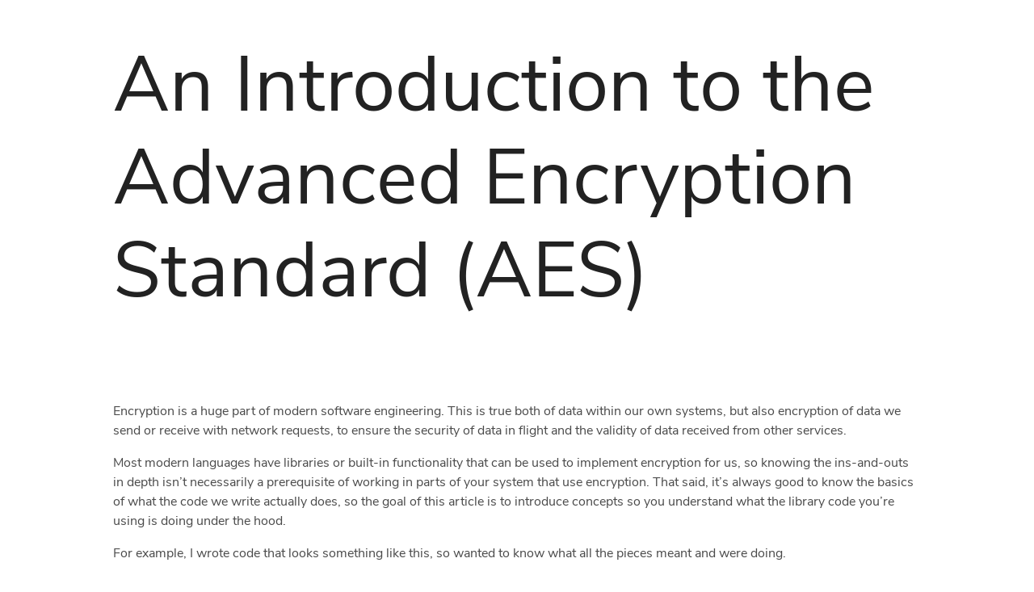

--- FILE ---
content_type: text/html
request_url: https://adriennedomingus.com/tech/introduction-advanced-encryption-standard/
body_size: 9110
content:
<!DOCTYPE html>
<html lang="en-us">
    <head>
        
        


<meta charset="utf-8">
<meta http-equiv="X-UA-Compatible" content="chrome=1">
<meta name="HandheldFriendly" content="True">
<meta name="MobileOptimized" content="320">
<meta name="viewport" content="width=device-width, initial-scale=1.0">
<meta name="referrer" content="no-referrer">
<meta name="description" content="Adrienne Domingus - software engineer, food-grower, reader, writer">
<title>
An Introduction to the Advanced Encryption Standard ( Aes) - Adrienne Domingus
</title>

<link href="/tech/introduction-advanced-encryption-standard/index.xml" rel="alternate" type="application/rss+xml" title="Adrienne Domingus" />

        
        <meta property="og:title" content="An Introduction to the Advanced Encryption Standard (AES) - Adrienne Domingus" />
<meta property="og:type" content="website" />
<meta property="og:description" content="Adrienne Domingus - software engineer, food-grower, reader, writer"/>
<meta property="og:url" content="https://adriennedomingus.com/tech/introduction-advanced-encryption-standard/"/>
<meta property="og:site_name" content="Adrienne Domingus"/>







        
<link rel="shortcut icon" href="/img/fav.ico">


        





<link rel="stylesheet" href="/css/main.min.4e75768623cc745f0824959a93800df74c30d6d9b5a70d9199a01d5accbf6778.css" integrity="sha256-TnV2hiPMdF8IJJWak4AN90ww1tm1pw2RmaAdWsy/Z3g=" crossorigin="anonymous" media="screen">





        
        
        
        
    </head>
    <body>
        <section id="top" class="section">
            
            <div class="container hero ">
                
                <h1 class="bold-title is-1">An Introduction to the Advanced Encryption Standard (AES)</h1>
                
            </div>
            
            <div class="section ">
                


                
<div class="container markdown top-pad">
    <p>Encryption is a huge part of modern software engineering. This is true both of data within our own systems, but also encryption of data we send or receive with network requests, to ensure the security of data in flight and the validity of data received from other services.</p>
<p>Most modern languages have libraries or built-in functionality that can be used to implement encryption for us, so knowing the ins-and-outs in depth isn’t necessarily a prerequisite of working in parts of your system that use encryption. That said, it’s always good to know the basics of what the code we write actually does, so the goal of this article is to introduce concepts so you understand what the library code you’re using is doing under the hood.</p>
<p>For example, I wrote code that looks something like this, so wanted to know what all the pieces meant and were doing.</p>
<pre tabindex="0"><code>from Crypto import Random
from Crypto.Cipher import AES
from Crypto.Util.Padding import pad

def encrypt(value, key):
    value = value.encode(&#39;ascii&#39;)
    iv = Random.new().read(AES.block_size)
    cipher = AES.new(key, AES.MODE_CBC, iv)
    ciphertext = cipher.encrypt(pad(bytes(value, encoding=&#39;utf8&#39;), size))
    return iv + ciphertext
</code></pre><p>Let’s dive in!</p>

<h3 id="block-ciphers" class="anchor-link"><a href="#block-ciphers">Block Ciphers</a></h3>
<p>AES is a block cipher, which just means it operates on blocks of text that are a fixed size - AES has specifically chosen a block size of 128 bits, or 16 bytes. However, it supports keys of either 128, 192, or 256 bits (16, 24, or 32 bytes respectively). The secret key is the piece of information shared with both parties - the ones encrypting and the ones decrypting.</p>
<p>Of course, not every string that we need to encode is cleanly divisible into 16-byte blocks — we’ll revisit this idea in a couple of the other pieces discussed below!</p>

<h3 id="initialization-vector-iv" class="anchor-link"><a href="#initialization-vector-iv">Initialization vector (IV)</a></h3>
<p>An initialization vector (or IV) are used to ensure that the same value encrypted multiple times, even with the same secret key, will not always result in the same encrypted value. This is an added security layer. If strings did always have the same result when encrypted, it would be easier for someone to figure out what the starting value was just through brute force trial and error.</p>
<p>In the example above, an <code>iv</code> is created by generating a random string of the same length as the block size (so our <code>iv</code> will be 16 bytes, or characters, as we mentioned above). This value is then passed in to the initialization of the <code>cipher</code> so that it can be used by the library code when encrypting the value.</p>

<h3 id="modes" class="anchor-link"><a href="#modes">Modes</a></h3>
<p>Other than the encryption key and the initialization vector, the other thing you’ll notice about the initialization of the <code>cipher</code>, is that we’ve passed in a <code>mode</code>. The <code>mode</code> defines which algorithm is used to encrypt the data. Some provide a higher level of security/randomness than others, but the main thing here is to use the mode of encryption that will be used for decryption on the other side.</p>
<p>I found <a href="https://www.highgo.ca/2019/08/08/the-difference-in-five-modes-in-the-aes-encryption-algorithm/">this article</a> to be a useful primer in the different encryption modes. Different modes have different requirements for initialization vectors and padding of the data. We’re using CBC in our example, so your code may have some differences based on which mode you’re using.</p>

<h3 id="padding" class="anchor-link"><a href="#padding">Padding</a></h3>
<p>When we actually call <code>encrypt</code> on our <code>cipher</code> (which has been initialized with the encryption key, encryption mode, and initialization vector), you’ll notice we’re also calling <code>pad</code> on the value we’re encrypting first. This goes back to the concept of “block size” that we talked about earlier. Because AES is a block cipher that works on “blocks” of a predefined length, if the value we’re encrypting isn’t cleanly divisible by that length, it won’t work. Calling pad on the value adds empty bytes to the end of your string until it’s the correct number of bytes long. It returns a byte string,</p>
<p>The <code>pad</code> function is built into the Python encryption library we’re using — you may need to use a different one or implement your own, depending on what language you’re using. It takes a byte string as input as well, which is why we’re calling <code>bytes</code> on our string before passing it in.</p>

<h3 id="final-value-or-initializationvector-again" class="anchor-link"><a href="#final-value-or-initializationvector-again">Final Value (or: &ldquo;InitializationVector again&rdquo;)</a></h3>
<p>You’ll notice the final element of our encryption logic is to <code>return iv + ciphertext</code>. When we talked about initialization vectors at first, there’s an important piece we left out: the party on the other end who’s decrypting our value won’t be able to do that without knowing what the iv is. For this reason, we prepend it to our value. Because IVs are always the same length, before our value is decrypted, a string of that length can be stripped from the beginning, and we know that’s what was used as the initialization vector.</p>

<h4 id="decryption" class="anchor-link"><a href="#decryption">Decryption</a></h4>
<p>With that in mind, decryption of the value we encrypted above might look like this:</p>
<pre tabindex="0"><code>def decrypt(encrypted_value, key):
    iv = encrypted_value[:AES.block_size]
    cipher = AES.new(key, AES.MODE_CBC, iv)
    return cipher.decrypt(encrypted_value[AES.block_size:])
</code></pre><p>Again, there’s still some magic going on in there (the library we’re using has <code>encrypt</code> and <code>decrypt</code> methods that actually do the magic!), but hopefully this clarifies how all the pieces tie together. Happy encrypting!</p>

</div>
<div class="container">
    <ul>
        
    </ul>
</div>
</body>


                
                <div class="container">
    <hr>
</div>
<div class="container has-text-centered top-pad">
    <a href="#top">
        <i class="fa fa-arrow-up"></i>
    </a>
</div>

<div class="container">
    <hr>
</div>

                <div class="section" id="footer">
    <div class="container has-text-centered">
    
        <span class="footer-text">
            <a href="https://github.com/victoriadrake/hugo-theme-introduction/"><strong>Introduction</strong></a> theme for <a href="http://gohugo.io/">Hugo</a>. Made with <a href="https://victoria.dev"><i class="fa fa-heart"></i> and <i class="fa fa-coffee"></i></a> by open source contributors.
        </span>
    
    </div>
</div>

                
            </div>
        </section>
        
        


<script src="https://adriennedomingus.com/js/bundle.5c23c0437f001a469ca373a465a6f7487203d18e10cdff76d86a60af66d5ee28.js" integrity="sha256-XCPAQ38AGkaco3OkZab3SHID0Y4Qzf922Gpgr2bV7ig="></script>




        
        
        
        
    </body>
</html>
